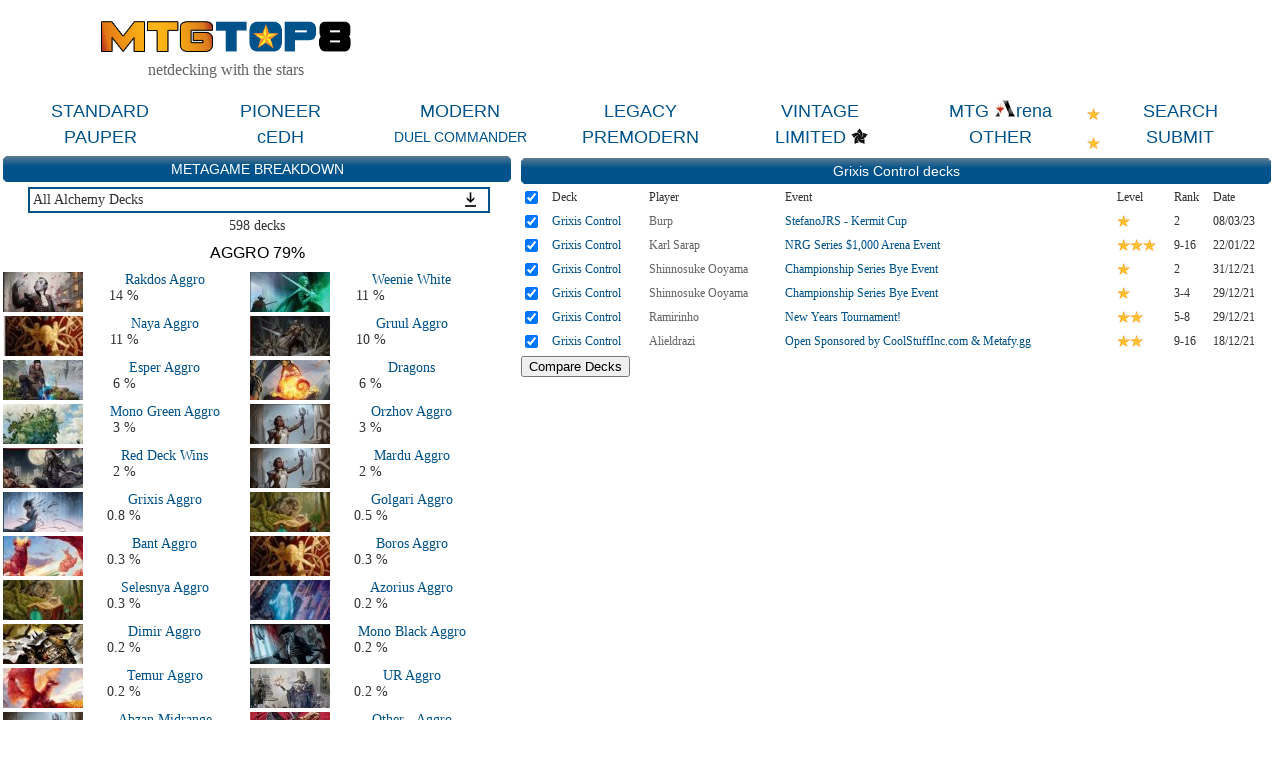

--- FILE ---
content_type: text/html; charset=ISO-8859-1
request_url: https://mtgtop8.com/archetype?a=1061&meta=232&f=ALCH
body_size: 37548
content:

	<!DOCTYPE HTML>
	<html lang="en">
	
<head>
<title>Alchemy Grixis Control decklists @ mtgtop8.com</title>
<link rel="icon" type="image/png" href="https://www.mtgtop8.com/graph/favicon.png">
<link href="/styles.css" rel="stylesheet" type="text/css">

<script type="text/javascript" src="https://cache.consentframework.com/js/pa/39346/c/PMQm4/stub"></script>
<script type="text/javascript" src="https://choices.consentframework.com/js/pa/39346/c/PMQm4/cmp" async></script>

	<script async="async" src="//cdn-a.yieldlove.com/v2/yieldlove.js?mtgtop8.com"></script>
	<script async='async' src='https://securepubads.g.doubleclick.net/tag/js/gpt.js'></script>
	<script>
	var googletag = googletag || {};
	googletag.cmd = googletag.cmd || [];
	googletag.cmd.push(function() {
	googletag.pubads().disableInitialLoad();
	googletag.enableServices();
	});
	</script>
<!-- Google tag (gtag.js) -->
	<script async src="https://www.googletagmanager.com/gtag/js?id=G-0Q2DH80JYF"></script>
	<script>
	  window.dataLayer = window.dataLayer || [];
	  function gtag(){dataLayer.push(arguments);}
	  gtag('js', new Date());

	  gtag('config', 'G-0Q2DH80JYF');
	</script>

<script>

var x
var y

function MAJCoords(evt){
	x=evt.clientX
	y=evt.clientY
	return false;	
}


function AffOther(pref){
	odel=document.getElementById("other_div");
	var r = odel.getBoundingClientRect();

	if (document.documentElement && document.documentElement.scrollTop) {theTop = document.documentElement.scrollTop;}
	else if (document.body) {theTop = document.body.scrollTop;}
	
	if(document.getElementById("other_tooltip").style.visibility=="visible"){
		document.getElementById("other_tooltip").style.visibility="hidden";
	}
	else {
		document.getElementById("other_tooltip").style.width=(r.right-r.left+80)+"px";
		document.getElementById("other_tooltip").style.left=(r.left-40)+"px";
		document.getElementById("other_tooltip").style.top=(theTop+r.top+30)+"px";
		document.getElementById("other_tooltip").style.visibility="visible";
	}
	
}

function EffOther(){document.getElementById('other_tooltip').style.visibility="hidden";}

function AffMTGA(pref){
	odel=document.getElementById("mtga_div");
	var r = odel.getBoundingClientRect();

	if (document.documentElement && document.documentElement.scrollTop) {theTop = document.documentElement.scrollTop;}
	else if (document.body) {theTop = document.body.scrollTop;}
	
	if(document.getElementById("mtga_tooltip").style.visibility=="visible"){
		document.getElementById("mtga_tooltip").style.visibility="hidden";
	}
	else {
		document.getElementById("mtga_tooltip").style.width=(r.right-r.left+80)+"px";
		document.getElementById("mtga_tooltip").style.left=(r.left-40)+"px";
		document.getElementById("mtga_tooltip").style.top=(theTop+r.top+30)+"px";
		document.getElementById("mtga_tooltip").style.visibility="visible";
	}
	
}

function EffMTGA(){document.getElementById("mtga_tooltip").style.visibility="hidden";}

</script>
</head>
	<body >
	<div align=center class=page>
	<div style="max-width:1280px;" valign=top>
<div id=other_tooltip style="visibility:hidden;width:200px;z-index:10;position: absolute;box-shadow: 0px 10px 10px #666666;padding:2px;background:white;border: 1px white solid;">

	<div id=other_tooltip_content style="padding:3px;" align=center>
	<div style="padding-bottom:15px;"><div  style="position:relative;"><a class=menu_item href=/format?f=PEA>PEASANT</a></div></div>
	<div style="padding-bottom:15px;"><div  style="position:relative;"><a class=menu_item href=/format?f=BL>BLOCK</a></div></div>
	<div style="padding-bottom:15px;"><div  style="position:relative;"><a class=menu_item href=/format?f=EX>EXTENDED</a></div></div>
	<div style="padding-bottom:15px;"><div  style="position:relative;"><a class=menu_item href=/format?f=HIGH>HIGHLANDER</a></div></div>
	<div style="padding-bottom:15px;"><div  style="position:relative;"><a class=menu_item href=/format?f=CHL>CANADIAN HIGHLANDER</a></div></div>
	<div onclick="EffOther();" style="cursor:pointer;" class=S12>close</div>
	</div>

</div>
<div id=mtga_tooltip style="visibility:hidden;width:200px;z-index:10;position: absolute;box-shadow: 0px 10px 10px #666666;padding:2px;background:white;border: 1px white solid;">

	<div id=mtga_tooltip_content style="padding:3px;" align=center>
	<div style="padding-bottom:15px;"><div  style="position:relative;"><a class=menu_item href=/format?f=EXP>EXPLORER</a></div></div>
	<div style="padding-bottom:15px;"><div  style="position:relative;"><a class=menu_item href=/format?f=HI>HISTORIC</a></div></div>
	<div style="padding-bottom:15px;"><div style="position:relative;"><a class=menu_item_chosen href=/format?f=ALCH>ALCHEMY<div class=c_tl></div><div class=c_tr></div><div class=c_bl></div><div class=c_br></div></a></div></div>
	<div onclick="EffMTGA();" style="cursor:pointer;" class=S12>close</div>
	</div>

</div>
<div style="border:1px:black solid;display:flex;justify-content:space-evenly;align-items:center;flex-wrap:wrap;">
  <div>
    <div><a href=/index><img style="width:250px;" src=/graph/title.png></a></div>
    <div class=G16 style="margin-top:5px;">netdecking with the stars</div>
  </div> 	
    </td>
    <div>
      <div style="width:728px;height:90px;overflow:hidden;">
<!-- Yieldlove AdTag - mtgtop8.com_d_728x90_1 -->
<div id='div-gpt-ad-1407836193899-0'>
  <script type='text/javascript'>
    googletag.cmd.push(function() {
      googletag.defineSlot('/53015287,22663084435/mtgtop8.com_d_728x90_1', [728, 90], 'div-gpt-ad-1407836193899-0').addService(googletag.pubads());
      googletag.display('div-gpt-ad-1407836193899-0');
    });
  </script>
</div></div></td>
  </div>
</div>

<div style="position:relative;">
<div style="margin:5px 0px 5px 0px;display:flex;justify-content:space-evenly;align-items:center;">
<div  style="position:relative;width:160px;"><a class=menu_item href=/format?f=ST>STANDARD</a></div><div  style="position:relative;width:160px;"><a class=menu_item href=/format?f=PI>PIONEER</a></div><div  style="position:relative;width:160px;"><a class=menu_item href=/format?f=MO>MODERN</a></div><div  style="position:relative;width:160px;"><a class=menu_item href=/format?f=LE>LEGACY</a></div><div  style="position:relative;width:160px;"><a class=menu_item href=/format?f=VI>VINTAGE</a></div><div id=mtga_div onclick="AffMTGA('');" style="cursor:pointer;width:160px;"><a class=menu_item>MTG <img src=/graph/online/mtga.png>rena</a></div><div  style="position:relative;width:160px;"><a class=menu_item href=search>SEARCH</a></div>
</div>
<div style="margin:0px 0px 5px 0px;display:flex;justify-content:space-evenly;align-items:center;">
<div  style="position:relative;width:160px;"><a class=menu_item href=/format?f=PAU>PAUPER</a></div><div  style="position:relative;width:160px;"><a class=menu_item href=/format?f=cEDH>cEDH</a></div><div  style="position:relative;width:160px;"><a class=menu_item_14 href=/format?f=EDH>DUEL COMMANDER</a></div><div  style="position:relative;width:160px;"><a class=menu_item href=/format?f=PREM>PREMODERN</a></div><div  style="position:relative;width:160px;"><a class=menu_item href=format_limited>LIMITED</a><img style="display:inline-block;height:18px;vertical-align:-12%;" src=/graph/symbols/fdn-c.png></div><div id=other_div onclick="AffOther('');" style="cursor:pointer;width:160px;"><a class=menu_item>OTHER</a></div><div  style="position:relative;width:160px;"><a class=menu_item href=submit>SUBMIT</a></div>
</div>
<div style="position:absolute;top:8px;right:180px;display:block;"><img src=/graph/star.png></div><div style="position:absolute;top:37px;right:180px;display:block;"><img src=/graph/star.png></div>
</div>
<table border=0 width=100%>
  <tr>
    <td valign=top width=40%>
	<div class=w_title align=center>METAGAME BREAKDOWN<div class=c_tl></div><div class=c_tr></div><div class=c_bl></div><div class=c_br></div></div>
	<div align=center>
		<div style="position:relative;width:90%;margin:5px;">
			<div style="background:#00528b;width:100%;padding:2px;"><div style="background:white;width:100%;" align=left onclick="ToggleMetaList();"><div style="padding:3px;" class=S14>All Alchemy Decks</div></div></div>
			<div id=metas_list style="width:100%;max-height:0px;overflow:scroll;position:absolute;left:2px;transition:max-height 0.2s;">
			  <div style="width:98%;border-width:0px 1px 1px 1px;border-color:#00528b;border-style:solid;" align=left><a href="?f=ALCH&meta=232&a=1061"><div style="padding:3px;background:#ffdd33;" class="S14">All Alchemy Decks</div></a><a href="?f=ALCH&meta=230&a=1061"><div style="padding:3px;" class="S14 hover_tr">Last 2 Weeks</div></a><a href="?f=ALCH&meta=231&a=1061"><div style="padding:3px;" class="S14 hover_tr">Last 2 Months</div></a></div>
			</div>
			<div style="position:absolute;z-index:11;top:5px;right:10px;" onclick="ToggleMetaList();"><img id=expand_img src=/graph/expand.png style="height:15px;"></div>
		</div></div>
	<div class=S14 align=center>598 decks</div>
	
	  
		  <div class=meta_arch align=center style="margin:10px;">AGGRO 79%</div>
		  
				<div style="display:inline-block;width:48%;" class=hover_tr>
				  <div style="display:flex;">
				    <div style="width:80px;height:40px;background:black;"><img src=/metas_thumbs/1105.jpg></div>
				    <div align=center style="width:100%;">
				      <div class=S14><a href=archetype?a=1105&meta=232&f=ALCH>Rakdos Aggro</a></div>
				      <div>
				        
				        <div style="display:inline-block;width:48%;" class=S14>14 %</div>
				        <div style="display:inline-block;width:48%;" class=S14></div>
				      </div>
				    </div>
				  </div>
				</div>
				<div style="display:inline-block;width:48%;" class=hover_tr>
				  <div style="display:flex;">
				    <div style="width:80px;height:40px;background:black;"><img src=/metas_thumbs/1129.jpg></div>
				    <div align=center style="width:100%;">
				      <div class=S14><a href=archetype?a=1129&meta=232&f=ALCH>Weenie White </a></div>
				      <div>
				        
				        <div style="display:inline-block;width:48%;" class=S14>11 %</div>
				        <div style="display:inline-block;width:48%;" class=S14></div>
				      </div>
				    </div>
				  </div>
				</div>
				<div style="display:inline-block;width:48%;" class=hover_tr>
				  <div style="display:flex;">
				    <div style="width:80px;height:40px;background:black;"><img src=/metas_thumbs/1090.jpg></div>
				    <div align=center style="width:100%;">
				      <div class=S14><a href=archetype?a=1090&meta=232&f=ALCH>Naya Aggro</a></div>
				      <div>
				        
				        <div style="display:inline-block;width:48%;" class=S14>11 %</div>
				        <div style="display:inline-block;width:48%;" class=S14></div>
				      </div>
				    </div>
				  </div>
				</div>
				<div style="display:inline-block;width:48%;" class=hover_tr>
				  <div style="display:flex;">
				    <div style="width:80px;height:40px;background:black;"><img src=/metas_thumbs/1062.jpg></div>
				    <div align=center style="width:100%;">
				      <div class=S14><a href=archetype?a=1062&meta=232&f=ALCH>Gruul Aggro</a></div>
				      <div>
				        
				        <div style="display:inline-block;width:48%;" class=S14>10 %</div>
				        <div style="display:inline-block;width:48%;" class=S14></div>
				      </div>
				    </div>
				  </div>
				</div>
				<div style="display:inline-block;width:48%;" class=hover_tr>
				  <div style="display:flex;">
				    <div style="width:80px;height:40px;background:black;"><img src=/metas_thumbs/1050.jpg></div>
				    <div align=center style="width:100%;">
				      <div class=S14><a href=archetype?a=1050&meta=232&f=ALCH>Esper Aggro</a></div>
				      <div>
				        
				        <div style="display:inline-block;width:48%;" class=S14>6 %</div>
				        <div style="display:inline-block;width:48%;" class=S14></div>
				      </div>
				    </div>
				  </div>
				</div>
				<div style="display:inline-block;width:48%;" class=hover_tr>
				  <div style="display:flex;">
				    <div style="width:80px;height:40px;background:black;"><img src=/metas_thumbs/1137.jpg></div>
				    <div align=center style="width:100%;">
				      <div class=S14><a href=archetype?a=1137&meta=232&f=ALCH>Dragons</a></div>
				      <div>
				        
				        <div style="display:inline-block;width:48%;" class=S14>6 %</div>
				        <div style="display:inline-block;width:48%;" class=S14></div>
				      </div>
				    </div>
				  </div>
				</div>
				<div style="display:inline-block;width:48%;" class=hover_tr>
				  <div style="display:flex;">
				    <div style="width:80px;height:40px;background:black;"><img src=/metas_thumbs/1087.jpg></div>
				    <div align=center style="width:100%;">
				      <div class=S14><a href=archetype?a=1087&meta=232&f=ALCH>Mono Green Aggro</a></div>
				      <div>
				        
				        <div style="display:inline-block;width:48%;" class=S14>3 %</div>
				        <div style="display:inline-block;width:48%;" class=S14></div>
				      </div>
				    </div>
				  </div>
				</div>
				<div style="display:inline-block;width:48%;" class=hover_tr>
				  <div style="display:flex;">
				    <div style="width:80px;height:40px;background:black;"><img src=/metas_thumbs/1096.jpg></div>
				    <div align=center style="width:100%;">
				      <div class=S14><a href=archetype?a=1096&meta=232&f=ALCH>Orzhov Aggro</a></div>
				      <div>
				        
				        <div style="display:inline-block;width:48%;" class=S14>3 %</div>
				        <div style="display:inline-block;width:48%;" class=S14></div>
				      </div>
				    </div>
				  </div>
				</div>
				<div style="display:inline-block;width:48%;" class=hover_tr>
				  <div style="display:flex;">
				    <div style="width:80px;height:40px;background:black;"><img src=/metas_thumbs/1109.jpg></div>
				    <div align=center style="width:100%;">
				      <div class=S14><a href=archetype?a=1109&meta=232&f=ALCH>Red Deck Wins</a></div>
				      <div>
				        
				        <div style="display:inline-block;width:48%;" class=S14>2 %</div>
				        <div style="display:inline-block;width:48%;" class=S14></div>
				      </div>
				    </div>
				  </div>
				</div>
				<div style="display:inline-block;width:48%;" class=hover_tr>
				  <div style="display:flex;">
				    <div style="width:80px;height:40px;background:black;"><img src=/metas_thumbs/1079.jpg></div>
				    <div align=center style="width:100%;">
				      <div class=S14><a href=archetype?a=1079&meta=232&f=ALCH>Mardu Aggro</a></div>
				      <div>
				        
				        <div style="display:inline-block;width:48%;" class=S14>2 %</div>
				        <div style="display:inline-block;width:48%;" class=S14></div>
				      </div>
				    </div>
				  </div>
				</div>
				<div style="display:inline-block;width:48%;" class=hover_tr>
				  <div style="display:flex;">
				    <div style="width:80px;height:40px;background:black;"><img src=/metas_thumbs/1060.jpg></div>
				    <div align=center style="width:100%;">
				      <div class=S14><a href=archetype?a=1060&meta=232&f=ALCH>Grixis Aggro</a></div>
				      <div>
				        
				        <div style="display:inline-block;width:48%;" class=S14>0.8 %</div>
				        <div style="display:inline-block;width:48%;" class=S14></div>
				      </div>
				    </div>
				  </div>
				</div>
				<div style="display:inline-block;width:48%;" class=hover_tr>
				  <div style="display:flex;">
				    <div style="width:80px;height:40px;background:black;"><img src=/metas_thumbs/1057.jpg></div>
				    <div align=center style="width:100%;">
				      <div class=S14><a href=archetype?a=1057&meta=232&f=ALCH>Golgari Aggro</a></div>
				      <div>
				        
				        <div style="display:inline-block;width:48%;" class=S14>0.5 %</div>
				        <div style="display:inline-block;width:48%;" class=S14></div>
				      </div>
				    </div>
				  </div>
				</div>
				<div style="display:inline-block;width:48%;" class=hover_tr>
				  <div style="display:flex;">
				    <div style="width:80px;height:40px;background:black;"><img src=/metas_thumbs/1028.jpg></div>
				    <div align=center style="width:100%;">
				      <div class=S14><a href=archetype?a=1028&meta=232&f=ALCH>Bant Aggro</a></div>
				      <div>
				        
				        <div style="display:inline-block;width:48%;" class=S14>0.3 %</div>
				        <div style="display:inline-block;width:48%;" class=S14></div>
				      </div>
				    </div>
				  </div>
				</div>
				<div style="display:inline-block;width:48%;" class=hover_tr>
				  <div style="display:flex;">
				    <div style="width:80px;height:40px;background:black;"><img src=/metas_thumbs/1033.jpg></div>
				    <div align=center style="width:100%;">
				      <div class=S14><a href=archetype?a=1033&meta=232&f=ALCH>Boros Aggro</a></div>
				      <div>
				        
				        <div style="display:inline-block;width:48%;" class=S14>0.3 %</div>
				        <div style="display:inline-block;width:48%;" class=S14></div>
				      </div>
				    </div>
				  </div>
				</div>
				<div style="display:inline-block;width:48%;" class=hover_tr>
				  <div style="display:flex;">
				    <div style="width:80px;height:40px;background:black;"><img src=/metas_thumbs/1111.jpg></div>
				    <div align=center style="width:100%;">
				      <div class=S14><a href=archetype?a=1111&meta=232&f=ALCH>Selesnya Aggro</a></div>
				      <div>
				        
				        <div style="display:inline-block;width:48%;" class=S14>0.3 %</div>
				        <div style="display:inline-block;width:48%;" class=S14></div>
				      </div>
				    </div>
				  </div>
				</div>
				<div style="display:inline-block;width:48%;" class=hover_tr>
				  <div style="display:flex;">
				    <div style="width:80px;height:40px;background:black;"><img src=/metas_thumbs/1026.jpg></div>
				    <div align=center style="width:100%;">
				      <div class=S14><a href=archetype?a=1026&meta=232&f=ALCH>Azorius Aggro</a></div>
				      <div>
				        
				        <div style="display:inline-block;width:48%;" class=S14>0.2 %</div>
				        <div style="display:inline-block;width:48%;" class=S14></div>
				      </div>
				    </div>
				  </div>
				</div>
				<div style="display:inline-block;width:48%;" class=hover_tr>
				  <div style="display:flex;">
				    <div style="width:80px;height:40px;background:black;"><img src=/metas_thumbs/1042.jpg></div>
				    <div align=center style="width:100%;">
				      <div class=S14><a href=archetype?a=1042&meta=232&f=ALCH>Dimir Aggro</a></div>
				      <div>
				        
				        <div style="display:inline-block;width:48%;" class=S14>0.2 %</div>
				        <div style="display:inline-block;width:48%;" class=S14></div>
				      </div>
				    </div>
				  </div>
				</div>
				<div style="display:inline-block;width:48%;" class=hover_tr>
				  <div style="display:flex;">
				    <div style="width:80px;height:40px;background:black;"><img src=/metas_thumbs/1083.jpg></div>
				    <div align=center style="width:100%;">
				      <div class=S14><a href=archetype?a=1083&meta=232&f=ALCH>Mono Black Aggro</a></div>
				      <div>
				        
				        <div style="display:inline-block;width:48%;" class=S14>0.2 %</div>
				        <div style="display:inline-block;width:48%;" class=S14></div>
				      </div>
				    </div>
				  </div>
				</div>
				<div style="display:inline-block;width:48%;" class=hover_tr>
				  <div style="display:flex;">
				    <div style="width:80px;height:40px;background:black;"><img src=/metas_thumbs/1118.jpg></div>
				    <div align=center style="width:100%;">
				      <div class=S14><a href=archetype?a=1118&meta=232&f=ALCH>Temur Aggro</a></div>
				      <div>
				        
				        <div style="display:inline-block;width:48%;" class=S14>0.2 %</div>
				        <div style="display:inline-block;width:48%;" class=S14></div>
				      </div>
				    </div>
				  </div>
				</div>
				<div style="display:inline-block;width:48%;" class=hover_tr>
				  <div style="display:flex;">
				    <div style="width:80px;height:40px;background:black;"><img src=/metas_thumbs/1123.jpg></div>
				    <div align=center style="width:100%;">
				      <div class=S14><a href=archetype?a=1123&meta=232&f=ALCH>UR Aggro</a></div>
				      <div>
				        
				        <div style="display:inline-block;width:48%;" class=S14>0.2 %</div>
				        <div style="display:inline-block;width:48%;" class=S14></div>
				      </div>
				    </div>
				  </div>
				</div>
				<div style="display:inline-block;width:48%;" class=hover_tr>
				  <div style="display:flex;">
				    <div style="width:80px;height:40px;background:black;"><img src=/metas_thumbs/1021.jpg></div>
				    <div align=center style="width:100%;">
				      <div class=S14><a href=archetype?a=1021&meta=232&f=ALCH>Abzan Midrange</a></div>
				      <div>
				        
				        <div style="display:inline-block;width:48%;" class=S14>0.2 %</div>
				        <div style="display:inline-block;width:48%;" class=S14></div>
				      </div>
				    </div>
				  </div>
				</div>
				<div style="display:inline-block;width:48%;" class=hover_tr>
				  <div style="display:flex;">
				    <div style="width:80px;height:40px;background:black;"><img src=/metas_thumbs/1098.jpg></div>
				    <div align=center style="width:100%;">
				      <div class=S14><a href=archetype?a=1098&meta=232&f=ALCH>Other - Aggro</a></div>
				      <div>
				        
				        <div style="display:inline-block;width:48%;" class=S14>8 %</div>
				        <div style="display:inline-block;width:48%;" class=S14></div>
				      </div>
				    </div>
				  </div>
				</div>
		  <div class=meta_arch align=center style="margin:10px;">CONTROL 21%</div>
		  
				<div style="display:inline-block;width:48%;" class=hover_tr>
				  <div style="display:flex;">
				    <div style="width:80px;height:40px;background:black;"><img src=/metas_thumbs/1097.jpg></div>
				    <div align=center style="width:100%;">
				      <div class=S14><a href=archetype?a=1097&meta=232&f=ALCH>Orzhov Control</a></div>
				      <div>
				        
				        <div style="display:inline-block;width:48%;" class=S14>4 %</div>
				        <div style="display:inline-block;width:48%;" class=S14></div>
				      </div>
				    </div>
				  </div>
				</div>
				<div style="display:inline-block;width:48%;" class=hover_tr>
				  <div style="display:flex;">
				    <div style="width:80px;height:40px;background:black;"><img src=/metas_thumbs/1069.jpg></div>
				    <div align=center style="width:100%;">
				      <div class=S14><a href=archetype?a=1069&meta=232&f=ALCH>Izzet Control</a></div>
				      <div>
				        
				        <div style="display:inline-block;width:48%;" class=S14>3 %</div>
				        <div style="display:inline-block;width:48%;" class=S14></div>
				      </div>
				    </div>
				  </div>
				</div>
				<div style="display:inline-block;width:48%;" class=hover_tr>
				  <div style="display:flex;">
				    <div style="width:80px;height:40px;background:black;"><img src=/metas_thumbs/1084.jpg></div>
				    <div align=center style="width:100%;">
				      <div class=S14><a href=archetype?a=1084&meta=232&f=ALCH>Mono Black Control</a></div>
				      <div>
				        
				        <div style="display:inline-block;width:48%;" class=S14>3 %</div>
				        <div style="display:inline-block;width:48%;" class=S14></div>
				      </div>
				    </div>
				  </div>
				</div>
				<div style="display:inline-block;width:48%;" class=hover_tr>
				  <div style="display:flex;">
				    <div style="width:80px;height:40px;background:black;"><img src=/metas_thumbs/1125.jpg></div>
				    <div align=center style="width:100%;">
				      <div class=S14><a href=archetype?a=1125&meta=232&f=ALCH>UW Control</a></div>
				      <div>
				        
				        <div style="display:inline-block;width:48%;" class=S14>2 %</div>
				        <div style="display:inline-block;width:48%;" class=S14></div>
				      </div>
				    </div>
				  </div>
				</div>
				<div style="display:inline-block;width:48%;" class=hover_tr>
				  <div style="display:flex;">
				    <div style="width:80px;height:40px;background:black;"><img src=/metas_thumbs/1049.jpg></div>
				    <div align=center style="width:100%;">
				      <div class=S14><a href=archetype?a=1049&meta=232&f=ALCH>Esper Control</a></div>
				      <div>
				        
				        <div style="display:inline-block;width:48%;" class=S14>2 %</div>
				        <div style="display:inline-block;width:48%;" class=S14></div>
				      </div>
				    </div>
				  </div>
				</div>
				<div style="display:inline-block;width:48%;" class=hover_tr>
				  <div style="display:flex;">
				    <div style="width:80px;height:40px;background:black;"><img src=/metas_thumbs/1074.jpg></div>
				    <div align=center style="width:100%;">
				      <div class=S14><a href=archetype?a=1074&meta=232&f=ALCH>Jund</a></div>
				      <div>
				        
				        <div style="display:inline-block;width:48%;" class=S14>2 %</div>
				        <div style="display:inline-block;width:48%;" class=S14></div>
				      </div>
				    </div>
				  </div>
				</div>
				<div style="display:inline-block;width:48%;" class=hover_tr>
				  <div style="display:flex;">
				    <div style="width:80px;height:40px;background:black;"><img src=/metas_thumbs/1106.jpg></div>
				    <div align=center style="width:100%;">
				      <div class=S14><a href=archetype?a=1106&meta=232&f=ALCH>Rakdos Control</a></div>
				      <div>
				        
				        <div style="display:inline-block;width:48%;" class=S14>2 %</div>
				        <div style="display:inline-block;width:48%;" class=S14></div>
				      </div>
				    </div>
				  </div>
				</div>
				<div style="display:inline-block;width:48%;" class=hover_tr>
				  <div style="display:flex;">
				    <div style="width:80px;height:40px;background:black;"><img src=/metas_thumbs/1072.jpg></div>
				    <div align=center style="width:100%;">
				      <div class=S14><a href=archetype?a=1072&meta=232&f=ALCH>Jeskai Control</a></div>
				      <div>
				        
				        <div style="display:inline-block;width:48%;" class=S14>1 %</div>
				        <div style="display:inline-block;width:48%;" class=S14></div>
				      </div>
				    </div>
				  </div>
				</div>
				<div style="display:inline-block;width:48%;" class=chosen_tr>
				  <div style="display:flex;">
				    <div style="width:80px;height:40px;background:black;"><img src=/metas_thumbs/1061.jpg></div>
				    <div align=center style="width:100%;">
				      <div class=S14><a href=archetype?a=1061&meta=232&f=ALCH>Grixis Control</a></div>
				      <div>
				        
				        <div style="display:inline-block;width:48%;" class=S14>1 %</div>
				        <div style="display:inline-block;width:48%;" class=S14></div>
				      </div>
				    </div>
				  </div>
				</div>
				<div style="display:inline-block;width:48%;" class=hover_tr>
				  <div style="display:flex;">
				    <div style="width:80px;height:40px;background:black;"><img src=/metas_thumbs/1020.jpg></div>
				    <div align=center style="width:100%;">
				      <div class=S14><a href=archetype?a=1020&meta=232&f=ALCH>4/5C Control</a></div>
				      <div>
				        
				        <div style="display:inline-block;width:48%;" class=S14>0.5 %</div>
				        <div style="display:inline-block;width:48%;" class=S14></div>
				      </div>
				    </div>
				  </div>
				</div>
				<div style="display:inline-block;width:48%;" class=hover_tr>
				  <div style="display:flex;">
				    <div style="width:80px;height:40px;background:black;"><img src=/metas_thumbs/1043.jpg></div>
				    <div align=center style="width:100%;">
				      <div class=S14><a href=archetype?a=1043&meta=232&f=ALCH>Dimir Control</a></div>
				      <div>
				        
				        <div style="display:inline-block;width:48%;" class=S14>0.3 %</div>
				        <div style="display:inline-block;width:48%;" class=S14></div>
				      </div>
				    </div>
				  </div>
				</div>
				<div style="display:inline-block;width:48%;" class=hover_tr>
				  <div style="display:flex;">
				    <div style="width:80px;height:40px;background:black;"><img src=/metas_thumbs/1119.jpg></div>
				    <div align=center style="width:100%;">
				      <div class=S14><a href=archetype?a=1119&meta=232&f=ALCH>Temur Control</a></div>
				      <div>
				        
				        <div style="display:inline-block;width:48%;" class=S14>0.3 %</div>
				        <div style="display:inline-block;width:48%;" class=S14></div>
				      </div>
				    </div>
				  </div>
				</div>
				<div style="display:inline-block;width:48%;" class=hover_tr>
				  <div style="display:flex;">
				    <div style="width:80px;height:40px;background:black;"><img src=/metas_thumbs/1058.jpg></div>
				    <div align=center style="width:100%;">
				      <div class=S14><a href=archetype?a=1058&meta=232&f=ALCH>Golgari Control</a></div>
				      <div>
				        
				        <div style="display:inline-block;width:48%;" class=S14>0.2 %</div>
				        <div style="display:inline-block;width:48%;" class=S14></div>
				      </div>
				    </div>
				  </div>
				</div>
				<div style="display:inline-block;width:48%;" class=hover_tr>
				  <div style="display:flex;">
				    <div style="width:80px;height:40px;background:black;"><img src=/metas_thumbs/1088.jpg></div>
				    <div align=center style="width:100%;">
				      <div class=S14><a href=archetype?a=1088&meta=232&f=ALCH>Mono Red Control</a></div>
				      <div>
				        
				        <div style="display:inline-block;width:48%;" class=S14>0.2 %</div>
				        <div style="display:inline-block;width:48%;" class=S14></div>
				      </div>
				    </div>
				  </div>
				</div>
				<div style="display:inline-block;width:48%;" class=hover_tr>
				  <div style="display:flex;">
				    <div style="width:80px;height:40px;background:black;"><img src=/metas_thumbs/1113.jpg></div>
				    <div align=center style="width:100%;">
				      <div class=S14><a href=archetype?a=1113&meta=232&f=ALCH>Simic Control</a></div>
				      <div>
				        
				        <div style="display:inline-block;width:48%;" class=S14>0.2 %</div>
				        <div style="display:inline-block;width:48%;" class=S14></div>
				      </div>
				    </div>
				  </div>
				</div>
				<div style="display:inline-block;width:48%;" class=hover_tr>
				  <div style="display:flex;">
				    <div style="width:80px;height:40px;background:black;"><img src=/metas_thumbs/1100.jpg></div>
				    <div align=center style="width:100%;">
				      <div class=S14><a href=archetype?a=1100&meta=232&f=ALCH>Other - Control</a></div>
				      <div>
				        
				        <div style="display:inline-block;width:48%;" class=S14>0.2 %</div>
				        <div style="display:inline-block;width:48%;" class=S14></div>
				      </div>
				    </div>
				  </div>
				</div>
		  <div class=meta_arch align=center style="margin:10px;">COMBO 0%</div>
		  
				<div style="display:inline-block;width:48%;" class=hover_tr>
				  <div style="display:flex;">
				    <div style="width:80px;height:40px;background:black;"><img src=/metas_thumbs/1071.jpg></div>
				    <div align=center style="width:100%;">
				      <div class=S14><a href=archetype?a=1071&meta=232&f=ALCH>Jeskai Combo</a></div>
				      <div>
				        
				        <div style="display:inline-block;width:48%;" class=S14>0.2 %</div>
				        <div style="display:inline-block;width:48%;" class=S14></div>
				      </div>
				    </div>
				  </div>
				</div>
				<div style="display:inline-block;width:48%;" class=hover_tr>
				  <div style="display:flex;">
				    <div style="width:80px;height:40px;background:black;"><img src=/metas_thumbs/1099.jpg></div>
				    <div align=center style="width:100%;">
				      <div class=S14><a href=archetype?a=1099&meta=232&f=ALCH>Other - Combo</a></div>
				      <div>
				        
				        <div style="display:inline-block;width:48%;" class=S14>0.2 %</div>
				        <div style="display:inline-block;width:48%;" class=S14></div>
				      </div>
				    </div>
				  </div>
				</div></td>
    <td valign=top width=60% align=left>
<form method=POST action=compare name=compare_decks>
<table border=0 class=Stable align=center width=99%>
 
  <tr><td colspan=7><div class=w_title align=center>Grixis Control<div class=c_tl></div><div class=c_tr></div><div class=c_bl></div><div class=c_br></div> decks</div></td></tr>
	<tr>
	  <td><input type=checkbox name=checkall value=1 checked onClick="CheckAll()"></td>
	  <td>Deck</td>
	  <td>Player</td>
	  <td>Event</td>
	  <td>Level</td>
	  <td>Rank</td>
	  <td>Date</td>
	</tr>
	
	<tr class=hover_tr>
	  <td><input type=checkbox name=deck_check[1] value=1 checked><input type=hidden name=deck_ref[1] value=512762></td>
	  <td><a href=/event?e=42227&d=512762&f=ALCH>Grixis Control</a></td>
	  <td><a class=player href=/search?player=Burp>Burp</a></td>
	  <td><a href=/event?e=42227&f=ALCH>StefanoJRS - Kermit Cup</a></td>
	  <td class=O16><img src=/graph/star.png></td>
	  <td>2</td>
	  <td>08/03/23</td>
	</tr>
	<tr class=hover_tr>
	  <td><input type=checkbox name=deck_check[2] value=1 checked><input type=hidden name=deck_ref[2] value=460798></td>
	  <td><a href=/event?e=34341&d=460798&f=ALCH>Grixis Control</a></td>
	  <td><a class=player href=/search?player=Karl+Sarap>Karl Sarap</a></td>
	  <td><a href=/event?e=34341&f=ALCH>NRG Series $1,000 Arena Event</a></td>
	  <td class=O16><img src=/graph/star.png><img src=/graph/star.png><img src=/graph/star.png></td>
	  <td>9-16</td>
	  <td>22/01/22</td>
	</tr>
	<tr class=hover_tr>
	  <td><input type=checkbox name=deck_check[3] value=1 checked><input type=hidden name=deck_ref[3] value=458819></td>
	  <td><a href=/event?e=34017&d=458819&f=ALCH>Grixis Control</a></td>
	  <td><a class=player href=/search?player=Shinnosuke+Ooyama>Shinnosuke Ooyama</a></td>
	  <td><a href=/event?e=34017&f=ALCH>Championship Series Bye Event</a></td>
	  <td class=O16><img src=/graph/star.png></td>
	  <td>2</td>
	  <td>31/12/21</td>
	</tr>
	<tr class=hover_tr>
	  <td><input type=checkbox name=deck_check[4] value=1 checked><input type=hidden name=deck_ref[4] value=458694></td>
	  <td><a href=/event?e=33993&d=458694&f=ALCH>Grixis Control</a></td>
	  <td><a class=player href=/search?player=Shinnosuke+Ooyama>Shinnosuke Ooyama</a></td>
	  <td><a href=/event?e=33993&f=ALCH>Championship Series Bye Event</a></td>
	  <td class=O16><img src=/graph/star.png></td>
	  <td>3-4</td>
	  <td>29/12/21</td>
	</tr>
	<tr class=hover_tr>
	  <td><input type=checkbox name=deck_check[5] value=1 checked><input type=hidden name=deck_ref[5] value=458700></td>
	  <td><a href=/event?e=33994&d=458700&f=ALCH>Grixis Control</a></td>
	  <td><a class=player href=/search?player=Ramirinho>Ramirinho</a></td>
	  <td><a href=/event?e=33994&f=ALCH>New Years Tournament!</a></td>
	  <td class=O16><img src=/graph/star.png><img src=/graph/star.png></td>
	  <td>5-8</td>
	  <td>29/12/21</td>
	</tr>
	<tr class=hover_tr>
	  <td><input type=checkbox name=deck_check[6] value=1 checked><input type=hidden name=deck_ref[6] value=458079></td>
	  <td><a href=/event?e=33893&d=458079&f=ALCH>Grixis Control</a></td>
	  <td><a class=player href=/search?player=Alieldrazi>Alieldrazi</a></td>
	  <td><a href=/event?e=33893&f=ALCH>Open Sponsored by CoolStuffInc.com & Metafy.gg</a></td>
	  <td class=O16><img src=/graph/star.png><img src=/graph/star.png></td>
	  <td>9-16</td>
	  <td>18/12/21</td>
	</tr>
	<tr>
	  <td colspan=7><input type=submit value="Compare Decks"></td>
	</tr>
</table>
</form></td>
  </tr>
</table>
<script>

var checkflag = "true";



function CheckAll() {
	if (checkflag == "false") {
		for (i=1;i<=6; i++) {document.compare_decks['deck_check['+i+']'].checked=true;}
		checkflag="true";
	}
	else {
		for (i=1;i<=6; i++)  {document.compare_decks['deck_check['+i+']'].checked=false;}
		checkflag = "false";
	}
}

function PageSubmit(id) {
	document.format_form["cp"].value=id;
	document.format_form.submit();
}

function PageSubmit_arch(id) {
	document.nav_form["current_page"].value=id;
	document.nav_form.submit();
}

function ToggleMetaList(){
	if(document.getElementById("metas_list").style.maxHeight=="0px"){
		document.getElementById("metas_list").style.maxHeight="600px";
		document.getElementById("expand_img").src="/graph/shrink.png";
	}
	else{
		document.getElementById("metas_list").style.maxHeight="0px";
		document.getElementById("expand_img").src="/graph/expand.png";
	}
}

function RequestContent(my_url,my_dest) {
var xhr_object = null;

if(window.XMLHttpRequest) // Firefox
   xhr_object = new XMLHttpRequest();
else if(window.ActiveXObject) // Internet Explorer
   xhr_object = new ActiveXObject("Microsoft.XMLHTTP");


xhr_object.open("POST", my_url, true);

xhr_object.onreadystatechange = function() {
   if(xhr_object.readyState == 4) document.getElementById(my_dest).innerHTML=xhr_object.responseText;
}

xhr_object.send(null);
}

	

</script>
<div class=w_title style="margin-top:20px;">
<div align=center>
<a class=white href=/privacy>Privacy Policy</a>

<div style="padding:5px;" valign=top class=W10 align=center>
The information presented on this site about Magic: The Gathering, both literal and graphical, is copyrighted by Wizards of the Coast.
This website is not produced, endorsed, supported, or affiliated with Wizards of the Coast..
<div class=c_tl></div><div class=c_tr></div><div class=c_bl></div><div class=c_br></div>
</div>
</div>
</div></div>
	</div></body>
	</html>